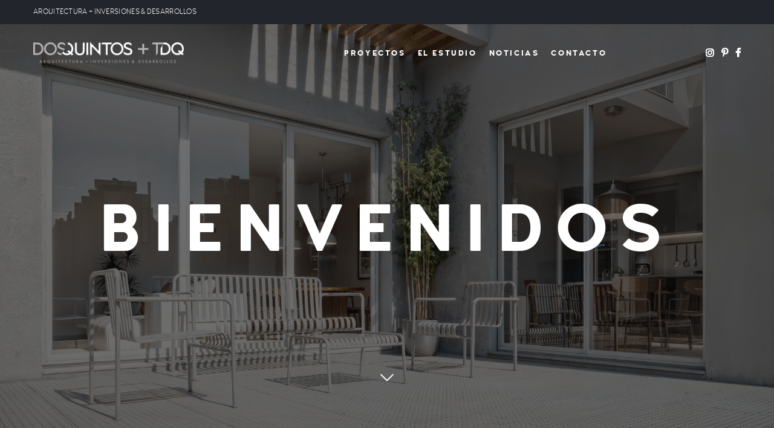

--- FILE ---
content_type: text/html; charset=utf-8
request_url: https://www.dosquintos.com.ar/
body_size: 6284
content:




<!DOCTYPE html>

<html lang="es">

<head>
	

	<meta charset="UTF-8">
	<meta name="apple-mobile-web-app-capable" content="yes">
	<meta name="viewport" content="width=device-width, initial-scale=1">
	<link rel="apple-touch-icon" sizes="180x180"
		src="/static/images/android-chrome-192x192-150x150.png%3Fver%3D3.01">
	<link rel="icon" src="/static/images/favicon-32x32.png">

	
    <title>Dos Quintos + TDQ</title>
    <meta name="description" content="Dos Quintos"/>
		<meta name="keywords" content="dos quintos trejo tdq arquitectura construcción"/>


	<link type="text/css" rel="stylesheet" href="https://fonts.googleapis.com/css?family=Roboto:300,400,500,700">
	<link type="text/css" rel="stylesheet"
		href="https://fonts.googleapis.com/css?family=PT+Serif%3A400%7CUbuntu%3A300%7CNeuton%3A400%2C700%26subset%3Dlatin%2Clatin-ext&ver=1.1.2">

		<link type="text/css" href="/static/assets/dosquintos.f8760be881ac0d082c38.css" rel="stylesheet" async/>

</head>

<body class="home page-template-default page page-id-3946">
	<!-- MAIN_WRAPPER -->

	<!--Preloader-->
	<div class="cs-loader js-loader">
		<div class="cs-loader__scale">
			<div class="cs-loader__bg">
				<div class="cs-loader__progress js-loader-progress">
					<div class="cs-loader__logo cs-loader__logo--img cs-loader__logo--light js-loader-logo">
						DOS QUINTOS + TDQ
					</div>
				</div>
				<div class="cs-loader__logo">
					DOS QUINTOS + TDQ
				</div>
			</div>
		</div>
	</div>

	<div class="cs-main-wrapp">

		<div class="cs-top-header js-top-header">
			<div class="cs-top-header__content-wr">
				<ul class="cs-top-header__links">
					<li class="cs-top-header__links-item"><a href="/">ARQUITECTURA +
						INVERSIONES & DESARROLLOS</a></li>
					
				</ul>

				
			</div>
		</div>

		
		<header class="cs-header js-header  js-sticky-container cs-header--fixed">
			<div class="cs-header__wrapp js-header-height  js-sticky-header">
				
				<div class="cs-header__content-wr">
					<div class="cs-logo cs-logo--header">
						<div class="custom-logo-cellphone">

							
							<a class="cs-logo__link" href="/">
								<img src="/static/images/logo-dosquintos-tdq-web-dark-1x.png"
									srcset="/static/images/logo-dosquintos-tdq-web-dark-1x.png 1x, /static/images/logo-dosquintos-tdq-web-dark-2x.png 2x"
									class="image_logo" alt="">
							</a>
							<a class="cs-logo__link cs-logo__link--light" href="/">
								<img src="/static/images/logo-dosquintos-tdq-web-light-1x.png"
									srcset="/static/images/logo-dosquintos-tdq-web-light-1x.png 1x, /static/images/logo-dosquintos-tdq-web-light-2x.png 2x"
									class="image_logo" alt="">
							</a>

						</div>
					</div>

					<div class="cs-header__nav js-header-nav">
						<div class="cs-header__inner">
							<nav>
								<ul class="main-menu">
									
									<li class="menu-item"><a href="/proyectos/">Proyectos</a>
										
									</li>
									<li class="menu-item"><a href="/estudio">El Estudio</a></li>
									<li class="menu-item"><a href="/noticias/">Noticias</a></li>
									<li class="menu-item"><a href="/contacto/">Contacto</a></li>
								</ul>
							</nav>

							<div class="cs-header__socials">
								<ul class="cs-socials cs-socials--nav-menu">
									<li class="cs-socials__item">
									<li class="cs-socials__item">
										<a target="_blank" href="https://www.instagram.com/dosquintos.arquitectura/">
											<i aria-hidden="true" class="fa fa-instagram"></i>
										</a>
									</li>
									<li class="cs-socials__item">
										<a target="_blank" href="#">
											<i aria-hidden="true" class="fa fa-pinterest-p"></i>
										</a>
									</li>
									<a target="_blank" href="#">
										<i aria-hidden="true" class="fa fa-facebook"></i>
									</a>
									</li>
									


								</ul>
							</div>
						</div>
					</div>

					<div class="cs-header__nav-btn">

						<ul class="cs-socials cs-socials--menu">
							<li class="cs-socials__item">
								<a target="_blank" href="https://www.instagram.com/dosquintos.arquitectura/"">
									<i aria-hidden="true" class="fa fa-instagram"></i>
								</a>
							</li>
							<li class="cs-socials__item">
								<a target="_blank" href="#">
									<i aria-hidden="true" class="fa fa-pinterest-p"></i>
								</a>
							</li>
							<li class="cs-socials__item">
								<a target="_blank" href="#">
									<i aria-hidden="true" class="fa fa-facebook"></i>
								</a>
							</li>
							
						</ul>

						<!-- mobile icon -->
						<div class="cs-nav-menu js-menu-block">
							<div class="cs-nav-menu__label">
								
								<span class="cs-nav-menu__text cs-nav-menu__text--open js-menu-btn-txt"></span>
								<span class="cs-nav-menu__text cs-nav-menu__text--close js-menu-btn-txt"></span>
							</div>
							<a class="cs-nav-menu__icon js-menu-btn" href="#">
								<i></i>
							</a>
						</div>


					</div>
				</div>
			</div>
		</header>

		<!-- CONTENT -->
		
    <div class="cs-main-wrapp__inner">
        <div class="container padd-only-xs">
            <div data-vc-full-width="true" data-vc-full-width-init="false" data-vc-stretch-content="true" class="row row-fluid row-no-padding">
                <div class="column_container col-sm-12 ">
                    <div class="column-inner ">
                        <div>
                            <section class="container-fluid cs-banner no-padd  play cs-banner--fullheight js-fullheight js-parallax-banner-parent">

                                <div class="js-parallax-banner-item" data-parallax-speed="1" style="background-position: bottom;">
                                    
                                    <img src="/static/images/home3.jpg" class="s-img-switch"
                                        alt="">
                                </div>
                                <div class="banner-mask">
                                </div>

                                <span class="cs-overlay"></span>
                                <div class="cs-banner__content js-banner-animation js-fullheight__content">
                                    <h1 class="cs-banner__title">BIENVENIDOS</h1>
                                    
                                </div>

                                <div class="cs-banner__btm-arrow js-cs-scroll-down">
                                    <i></i>
                                </div>
                            </section>
                        </div>
                    </div>
                </div>
            </div>
            <div class="row-full-width clearfix">

            </div>
            <div class="row row-fluid  padding-lg-100t padding-lg-50b padding-sm-70t padding-sm-30b">
                <div class="column_container col-sm-12 col-lg-4 col-md-5 ">
                    <div class="column-inner ">
                        <div>
                            <section class="cs-heading  cs-heading--left cs-heading--c-default cs-heading--modern">
                                <h3 class="cs-heading__title">
                                    Nuestros trabajos <br />
                                    hablan por nosotros</h3>
                                <a class="cs-btn   cs-heading__btn" href="/contacto/"  target=" _blank" >
                                    CONSULTANOS</a>
                            </section>
                        </div>
                    </div>
                </div>
                <div class="column_container col-sm-12 col-lg-offset-1 col-md-offset-0 col-md-7  margin-sm-30t">
                    <div class="column-inner ">
                        <div>
                            <section class="cs-heading  cs-heading--left cs-heading--c-default cs-heading--modern">
                                <div class="cs-heading__content">
                                    <p> Somos un estudio con <strong>años de trayectoria</strong> en proyectos y ejecución de obras.
                                        Nos avalan más de <strong>100 construcciones</strong> realizadas en Rosario y en el interior del
                                        País, locales en centros comerciales, viviendas, oficinas e instituciones, entre otros
                                        proyectos.<br>
                                        A nuestro equipo lo conformamos un grupo de profesionales de la arquitectura y
                                        la ingeniería con importante experiencia en la materia. A su vez, contamos con la asistencia de
                                        un equipo de técnicos especializados en diseño, equipamiento y estilo, con el objetivo de
                                        responder al concepto de imagen que requiere cada uno de los proyectos.
                                        El servicio que ofrecemos se caracteriza por su integralidad. Los trabajos de gestión y ejecución
                                        de obra se realizan con mano de obra calificada y asistencia profesional constante. De este
                                        modo logramos optimizar tiempos y resultados para conseguir la mayor satisfacción en
                                        nuestros clientes.
                                    </p>
                                </div>
                            </section>
                        </div>
                    </div>
                </div>
            </div>

            <div data-vc-full-width="true" data-vc-full-width-init="false" data-vc-stretch-content="true" class="row row-fluid bg-grey row-has-fill row-no-padding  margin-lg-60t margin-sm-30t padding-lg-60b padding-sm-30b">

                <div class="cs-filter-top js-filter-top">

                    
                </div>

                <div class="column_container col-sm-12 "><div class="column-inner margin-l-r"><div><div data-unique-key="14ad5b356d917aa464e6341724c17a46" class="js-cs-load-more">
                    <div class=" cs-block cs-block--masonry js-cs-block--masonry cs-block--col4 cs-block--gap15  no-footer-content home-limit-width">

                    <div class="cs-block__item   p_f_c370583    p_f_a4db212">
                        <div class="cs-block__item-wrapp">

                            <div class="cs-portfolio cs-portfolio--masonry">

                                
                                
                                <a class="cs-portfolio__link cs-portfolio__link--masonry cs-portfolio__link--block cs-portfolio__link--parallax cs-portfolio__link--overlay" 
                                    href="/proyectos/lacoste-20/" target="_self">
                            
                                    <img src="/static/images/Lacoste-0078_700w.jpg" class="s-img-switch wp-post-image" alt="masonry-img" data-s-hidden="true" data-s-sibling="true"/>
                                    <div class="cs-portfolio__img cs-portfolio__img"></div>

                                    <div class="cs-portfolio__overlay cs-portfolio__overlay--dark-xs cs-portfolio__overlay--hidden"></div>

                                    <div class="cs-portfolio__content cs-portfolio__content--masonry cs-portfolio__content--parallax">

                                        <h5 class="cs-portfolio__title cs-portfolio__title--masonry">LACOSTE</h5>
                                        <div class="cs-portfolio__pix cs-portfolio__pix--masonry cs-portfolio__pix--content">
                                            Rosario, Argentina
                                        </div>

                                    </div>
                            </a>
                            </div>
                        </div>
                    </div>

                    <div class="cs-block__item   p_f_34469a5    p_f_33fa00a">
                        <div class="cs-block__item-wrapp">

                            <div class="cs-portfolio cs-portfolio--masonry">
                                
                                
                                <a class="cs-portfolio__link cs-portfolio__link--masonry cs-portfolio__link--block cs-portfolio__link--parallax cs-portfolio__link--overlay" 
                                    href="/proyectos/reforma-ra-10/" target="_self">

                                    <img src="/static/images/02-Richard-7859_700w.jpg" class="s-img-switch wp-post-image" alt="masonry-img" data-s-hidden="true" data-s-sibling="true" />
                                    <div class="cs-portfolio__img cs-portfolio__img"></div>

                                    <div class="cs-portfolio__overlay cs-portfolio__overlay--dark-xs cs-portfolio__overlay--hidden"></div>

                                    <div class="cs-portfolio__content cs-portfolio__content--masonry cs-portfolio__content--parallax">

                                        <h5 class="cs-portfolio__title cs-portfolio__title--masonry">REFORMA R+A</h5>
                                        <div class="cs-portfolio__pix cs-portfolio__pix--masonry cs-portfolio__pix--content">
                                            Rosario, Argentina                
                                        </div>

                                    </div>
                                </a>
                            </div>
                        </div>
                    </div>

                    <div class="cs-block__item   p_f_aa40b54    p_f_ec321fa">
                        <div class="cs-block__item-wrapp">

                            <div class="cs-portfolio cs-portfolio--masonry">
                                
                                
                                <a class="cs-portfolio__link cs-portfolio__link--masonry cs-portfolio__link--block cs-portfolio__link--parallax cs-portfolio__link--overlay" 
                                    href="/proyectos/akiabara-2/" target="_self">

                                    <img src="/static/images/akiabara-7357_700w.jpg" class="s-img-switch wp-post-image" alt="masonry-img" data-s-hidden="true" data-s-sibling="true"/>
                                    <div class="cs-portfolio__img cs-portfolio__img"></div>

                                    <div class="cs-portfolio__overlay cs-portfolio__overlay--dark-xs cs-portfolio__overlay--hidden"></div>

                                    <div class="cs-portfolio__content cs-portfolio__content--masonry cs-portfolio__content--parallax">

                                        <h5 class="cs-portfolio__title cs-portfolio__title--masonry">AKIABARA</h5>
                                        <div class="cs-portfolio__pix cs-portfolio__pix--masonry cs-portfolio__pix--content">
                                            Rosario, Argentina
                                        </div>

                                    </div>
                                </a>
                            </div>
                        </div>
                    </div>

                    <div class="cs-block__item   p_f_ddba60a    p_f_a4db212">
                        <div class="cs-block__item-wrapp">

                            <div class="cs-portfolio cs-portfolio--masonry">
                                
                                
                                <a class="cs-portfolio__link cs-portfolio__link--masonry cs-portfolio__link--block cs-portfolio__link--parallax cs-portfolio__link--overlay" 
                                    href="/proyectos/casa-l-094-3/" target="_self">

                                    <img src="/static/images/funes-8425_700w.jpg" class="s-img-switch wp-post-image" alt="masonry-img" data-s-hidden="true" data-s-sibling="true" />
                                    <div class="cs-portfolio__img cs-portfolio__img"></div>

                                    <div class="cs-portfolio__overlay cs-portfolio__overlay--dark-xs cs-portfolio__overlay--hidden"></div>

                                    <div class="cs-portfolio__content cs-portfolio__content--masonry cs-portfolio__content--parallax">

                                        <h5 class="cs-portfolio__title cs-portfolio__title--masonry">CASA L 094</h5>
                                        <div class="cs-portfolio__pix cs-portfolio__pix--masonry cs-portfolio__pix--content">
                                            Funes, Argentina    
                                        </div>

                                    </div>
                                </a>
                            </div>
                        </div>
                    </div>

                    <div class="cs-block__item   p_f_1cc357e    p_f_a4db212">
                        <div class="cs-block__item-wrapp">

                            <div class="cs-portfolio cs-portfolio--masonry">
                                
                                
                                <a class="cs-portfolio__link cs-portfolio__link--masonry cs-portfolio__link--block cs-portfolio__link--parallax cs-portfolio__link--overlay" 
                                    href="/proyectos/reforma-ll-12/" target="_self">

                                    <img src="/static/images/Lipi-7982_700w.jpg" class="s-img-switch wp-post-image" alt="masonry-img" data-s-hidden="true" data-s-sibling="true"/>
                                    <div class="cs-portfolio__img cs-portfolio__img"></div>

                                    <div class="cs-portfolio__overlay cs-portfolio__overlay--dark-xs cs-portfolio__overlay--hidden"></div>

                                    <div class="cs-portfolio__content cs-portfolio__content--masonry cs-portfolio__content--parallax">

                                        <h5 class="cs-portfolio__title cs-portfolio__title--masonry">REFORMA L+L</h5>
                                        <div class="cs-portfolio__pix cs-portfolio__pix--masonry cs-portfolio__pix--content">
                                            Rosario, Argentina
                                        </div>

                                    </div>
                                </a>
                            </div>
                        </div>
                    </div>

                    <div class="cs-block__item   p_f_1cc357e    p_f_ec321fa">
                        <div class="cs-block__item-wrapp">

                            <div class="cs-portfolio cs-portfolio--masonry">
                                
                                
                                <a class="cs-portfolio__link cs-portfolio__link--masonry cs-portfolio__link--block cs-portfolio__link--parallax cs-portfolio__link--overlay" 
                                    href="/proyectos/akiabara-2/" target="_self">

                                    <img src="/static/images/akiabara-7355_700w.jpg" class="s-img-switch wp-post-image" alt="masonry-img" data-s-hidden="true" data-s-sibling="true"/>
                                    <div class="cs-portfolio__img cs-portfolio__img"></div>

                                    <div class="cs-portfolio__overlay cs-portfolio__overlay--dark-xs cs-portfolio__overlay--hidden"></div>

                                    <div class="cs-portfolio__content cs-portfolio__content--masonry cs-portfolio__content--parallax">

                                        <h5 class="cs-portfolio__title cs-portfolio__title--masonry">AKIABARA</h5>
                                        <div class="cs-portfolio__pix cs-portfolio__pix--masonry cs-portfolio__pix--content">
                                            Rosario, Argentina
                                        </div>

                                    </div>
                                </a>
                            </div>
                        </div>
                    </div>

                    
                    
                    <div class="cs-block__item   p_f_1cc357e    p_f_2436579">
                        <div class="cs-block__item-wrapp">

                            <div class="cs-portfolio cs-portfolio--masonry">
                                
                                
                                <a class="cs-portfolio__link cs-portfolio__link--masonry cs-portfolio__link--block cs-portfolio__link--parallax cs-portfolio__link--overlay" 
                                    href="/proyectos/hunter-douglas-22/" target="_self">

                                    <img src="/static/images/02-hunter-8754_700w.jpg" class="s-img-switch wp-post-image" alt="masonry-img" data-s-hidden="true" data-s-sibling="true"/>
                                    <div class="cs-portfolio__img cs-portfolio__img"></div>

                                    <div class="cs-portfolio__overlay cs-portfolio__overlay--dark-xs cs-portfolio__overlay--hidden"></div>

                                    <div class="cs-portfolio__content cs-portfolio__content--masonry cs-portfolio__content--parallax">

                                        <h5 class="cs-portfolio__title cs-portfolio__title--masonry">HUNTER DOUGLAS</h5>
                                        <div class="cs-portfolio__pix cs-portfolio__pix--masonry cs-portfolio__pix--content">
                                            Rosario, Argentina
                                        </div>

                                    </div>
                                </a>
                            </div>
                        </div>
                    </div>     

                    <div class="cs-block__item   p_f_1cc357e    p_f_2436579">
                        <div class="cs-block__item-wrapp">

                            <div class="cs-portfolio cs-portfolio--masonry">
                                
                                
                                <a class="cs-portfolio__link cs-portfolio__link--masonry cs-portfolio__link--block cs-portfolio__link--parallax cs-portfolio__link--overlay" 
                                    href="/proyectos/gardel-trading-4/" target="_self">

                                    <img src="/static/images/Gardel-8319_700w.jpg" class="s-img-switch wp-post-image" alt="masonry-img" data-s-hidden="true" data-s-sibling="true"/>
                                    <div class="cs-portfolio__img cs-portfolio__img"></div>

                                    <div class="cs-portfolio__overlay cs-portfolio__overlay--dark-xs cs-portfolio__overlay--hidden"></div>

                                    <div class="cs-portfolio__content cs-portfolio__content--masonry cs-portfolio__content--parallax">

                                        <h5 class="cs-portfolio__title cs-portfolio__title--masonry">GARDEL TRADING</h5>
                                        <div class="cs-portfolio__pix cs-portfolio__pix--masonry cs-portfolio__pix--content">
                                            Rosario, Argentina
                                        </div>

                                    </div>
                                </a>
                            </div>
                        </div>
                    </div>

                    <div class="cs-block__item   p_f_ddba60a    p_f_2436579">
                        <div class="cs-block__item-wrapp">

                            <div class="cs-portfolio cs-portfolio--masonry">
                                
                                
                                <a class="cs-portfolio__link cs-portfolio__link--masonry cs-portfolio__link--block cs-portfolio__link--parallax cs-portfolio__link--overlay" 
                                    href="/proyectos/ver-5/" target="_self">

                                    <img src="/static/images/alto-7366_700w.jpg" class="s-img-switch wp-post-image" alt="masonry-img" data-s-hidden="true" data-s-sibling="true"/>
                                    <div class="cs-portfolio__img cs-portfolio__img"></div>

                                    <div class="cs-portfolio__overlay cs-portfolio__overlay--dark-xs cs-portfolio__overlay--hidden"></div>

                                    <div class="cs-portfolio__content cs-portfolio__content--masonry cs-portfolio__content--parallax">

                                        <h5 class="cs-portfolio__title cs-portfolio__title--masonry">VER</h5>
                                        <div class="cs-portfolio__pix cs-portfolio__pix--masonry cs-portfolio__pix--content">
                                            Rosario, Argentina
                                        </div>

                                    </div>
                                </a>
                            </div>
                        </div>
                    </div>
                                        
                    

                    <div class="cs-block__item   p_f_c370583    p_f_2436579">
                        <div class="cs-block__item-wrapp">

                            <div class="cs-portfolio cs-portfolio--masonry">
                                
                                
                                <a class="cs-portfolio__link cs-portfolio__link--masonry cs-portfolio__link--block cs-portfolio__link--parallax cs-portfolio__link--overlay" 
                                    href="/proyectos/reforma-ll-12/" target="_self">

                                    <img src="/static/images/lipi-7957_700w.jpg" class="s-img-switch wp-post-image" alt="masonry-img" data-s-hidden="true" data-s-sibling="true"/>
                                    <div class="cs-portfolio__img cs-portfolio__img"></div>

                                    <div class="cs-portfolio__overlay cs-portfolio__overlay--dark-xs cs-portfolio__overlay--hidden"></div>

                                    <div class="cs-portfolio__content cs-portfolio__content--masonry cs-portfolio__content--parallax">

                                        <h5 class="cs-portfolio__title cs-portfolio__title--masonry">REFORMA L+L</h5>
                                        <div class="cs-portfolio__pix cs-portfolio__pix--masonry cs-portfolio__pix--content">
                                            Rosario, Argentina
                                        </div>

                                    </div>
                                </a>
                            </div>
                        </div>
                    </div>                    
                    
                    <div class="cs-block__item   p_f_c370583    p_f_2436579">
                        <div class="cs-block__item-wrapp">

                            <div class="cs-portfolio cs-portfolio--masonry">
                                
                                
                                <a class="cs-portfolio__link cs-portfolio__link--masonry cs-portfolio__link--block cs-portfolio__link--parallax cs-portfolio__link--overlay" 
                                    href="/proyectos/lacoste-20/" target="_self">

                                    <img src="/static/images/lacoste-0087_700w.jpg" class="s-img-switch wp-post-image" alt="masonry-img" data-s-hidden="true" data-s-sibling="true"/>
                                    <div class="cs-portfolio__img cs-portfolio__img"></div>

                                    <div class="cs-portfolio__overlay cs-portfolio__overlay--dark-xs cs-portfolio__overlay--hidden"></div>

                                    <div class="cs-portfolio__content cs-portfolio__content--masonry cs-portfolio__content--parallax">

                                        <h5 class="cs-portfolio__title cs-portfolio__title--masonry">LACOSTE</h5>
                                        <div class="cs-portfolio__pix cs-portfolio__pix--masonry cs-portfolio__pix--content">
                                            Rosario, Argentina                        
                                        </div>

                                    </div>
                                </a>
                            </div>
                        </div>
                    </div>

                    <div class="cs-block__item   p_f_aa40b54    p_f_ec321fa">
                        <div class="cs-block__item-wrapp">

                            <div class="cs-portfolio cs-portfolio--masonry">
                                
                                
                                <a class="cs-portfolio__link cs-portfolio__link--masonry cs-portfolio__link--block cs-portfolio__link--parallax cs-portfolio__link--overlay" 
                                    href="/proyectos/cuesta-blanca-8/" target="_self">

                                    <img src="/static/images/cuesta-blanca-7256_700w.jpg" class="s-img-switch wp-post-image" alt="masonry-img" data-s-hidden="true" data-s-sibling="true"/>
                                    <div class="cs-portfolio__img cs-portfolio__img"></div>

                                    <div class="cs-portfolio__overlay cs-portfolio__overlay--dark-xs cs-portfolio__overlay--hidden"></div>

                                    <div class="cs-portfolio__content cs-portfolio__content--masonry cs-portfolio__content--parallax">

                                        <h5 class="cs-portfolio__title cs-portfolio__title--masonry">CUESTA BLANCA</h5>
                                        <div class="cs-portfolio__pix cs-portfolio__pix--masonry cs-portfolio__pix--content">
                                            Rosario, Argentina
                                        </div>

                                    </div>
                                </a>
                            </div>
                        </div>
                    </div>      

                    <div class="cs-block__item   p_f_20dbeb3    p_f_2436579">
                        <div class="cs-block__item-wrapp">

                            <div class="cs-portfolio cs-portfolio--masonry">
                                
                                
                                <a class="cs-portfolio__link cs-portfolio__link--masonry cs-portfolio__link--block cs-portfolio__link--parallax cs-portfolio__link--overlay" 
                                    href="/proyectos/inside-23/" target="_self">

                                    <img src="/static/images/inside-7268_700w.jpg" class="s-img-switch wp-post-image" alt="masonry-img" data-s-hidden="true" data-s-sibling="true"/>
                                    <div class="cs-portfolio__img cs-portfolio__img"></div>

                                    <div class="cs-portfolio__overlay cs-portfolio__overlay--dark-xs cs-portfolio__overlay--hidden"></div>

                                    <div class="cs-portfolio__content cs-portfolio__content--masonry cs-portfolio__content--parallax">

                                        <h5 class="cs-portfolio__title cs-portfolio__title--masonry">INSIDE</h5>
                                        <div class="cs-portfolio__pix cs-portfolio__pix--masonry cs-portfolio__pix--content">
                                            Rosario/Neuquén, Argentina
                                        </div>

                                    </div>
                                </a>
                            </div>
                        </div>
                    </div>
                    
                                                               
                </div>

                </div>
                </div></div></div></div>
                <div class="row-full-width clearfix"></div>

                <!-- START CLIENTS -->

                <div class="row row-fluid  padding-lg-110t padding-lg-105b padding-sm-70t padding-sm-70b">
                    <div class="column_container col-sm-12 ">
                        <div class="column-inner ">
                            <div>
                                <div class="cs-client ">

                                    <div class="cs-client__item">
                                        <img class="cs-client__logo" src="/static/images/01-Lacoste.jpg"  alt="img-clients">

                                        <div class="cs-client__overlay"></div>

                                        <div class="cs-client__link-wrapp">
                                            
                                            <a href="/proyectos/lacoste-20/" class="cs-btn cs-btn--c-custom"  target="_blank" >
                                                VER PROYECTO
                                            </a>
                                        </div>
                                    </div>
                                    <div class="cs-client__item">
                                        <img class="cs-client__logo" src="/static/images/02-Akiabara.jpg"  alt="img-clients">

                                        <div class="cs-client__overlay"></div>

                                        <div class="cs-client__link-wrapp">
                                            
                                            <a href="/proyectos/akiabara-2/" class="cs-btn cs-btn--c-custom"  target="_blank" >
                                                VER PROYECTO
                                            </a>
                                        </div>
                                    </div>
                                    <div class="cs-client__item">
                                        <img class="cs-client__logo" src="/static/images/03-Ver.jpg"  alt="img-clients">

                                        <div class="cs-client__overlay"></div>

                                        <div class="cs-client__link-wrapp">
                                            
                                            <a href="/proyectos/ver-5/" class="cs-btn cs-btn--c-custom"  target="_blank" >
                                                VER PROYECTO
                                            </a>
                                        </div>
                                    </div>
                                    <div class="cs-client__item">
                                        <img class="cs-client__logo" src="/static/images/04-CuestaBlanca.jpg"  alt="img-clients">

                                        <div class="cs-client__overlay"></div>

                                        <div class="cs-client__link-wrapp">
                                            
                                            <a href="/proyectos/cuesta-blanca-8/" class="cs-btn cs-btn--c-custom"  target="_blank" >
                                                VER PROYECTO
                                            </a>
                                        </div>
                                    </div>
                                    <div class="cs-client__item">
                                        <img class="cs-client__logo" src="/static/images/05-Columbia.jpg"  alt="img-clients">

                                        <div class="cs-client__overlay"></div>

                                        <div class="cs-client__link-wrapp">
                                            
                                            <a href="/proyectos/columbia-21/" class="cs-btn cs-btn--c-custom"  target="_blank" >
                                                VER PROYECTO
                                            </a>
                                        </div>
                                    </div>
                                    <div class="cs-client__item">
                                        <img class="cs-client__logo" src="/static/images/06-Scandinavian.jpg"  alt="img-clients">

                                        <div class="cs-client__overlay"></div>

                                        <div class="cs-client__link-wrapp">
                                            
                                            <a href="/proyectos/scandinavian-25/" class="cs-btn cs-btn--c-custom"  target="_blank" >
                                                VER PROYECTO
                                            </a>
                                        </div>
                                    </div>
                                    <div class="cs-client__item">
                                        <img class="cs-client__logo" src="/static/images/07-LadyStork.jpg"  alt="img-clients">

                                        <div class="cs-client__overlay"></div>

                                        <div class="cs-client__link-wrapp">
                                            
                                            <a href="/proyectos/lady-stork-26/" class="cs-btn cs-btn--c-custom"  target="_blank" >
                                                VER PROYECTO
                                            </a>
                                        </div>
                                    </div>
                                    <div class="cs-client__item">
                                        <img class="cs-client__logo" src="/static/images/08-Inside.jpg"  alt="img-clients">

                                        <div class="cs-client__overlay"></div>

                                        <div class="cs-client__link-wrapp">
                                            
                                            <a href="/proyectos/inside-23/" class="cs-btn cs-btn--c-custom"  target="_blank" >
                                                VER PROYECTO
                                            </a>
                                        </div>
                                    </div>
                                    <div class="cs-client__item">
                                        <img class="cs-client__logo" src="/static/images/09-Nasa.jpg"  alt="img-clients">

                                        <div class="cs-client__overlay"></div>

                                        <div class="cs-client__link-wrapp">
                                            
                                            <a href="/proyectos/nasa-lotus-24/" class="cs-btn cs-btn--c-custom"  target="_blank" >
                                                VER PROYECTO
                                            </a>
                                        </div>
                                    </div>
                                    <div class="cs-client__item">
                                        <img class="cs-client__logo" src="/static/images/10-HunterDouglas.jpg"  alt="img-clients">

                                        <div class="cs-client__overlay"></div>

                                        <div class="cs-client__link-wrapp">
                                            
                                            <a href="/proyectos/hunter-douglas-22/" class="cs-btn cs-btn--c-custom"  target="_blank" >
                                                VER PROYECTO
                                            </a>
                                        </div>
                                    </div>
                                    <div class="cs-client__item">
                                        <img class="cs-client__logo" src="/static/images/11-BajoCero.jpg"  alt="img-clients">

                                        <div class="cs-client__overlay"></div>

                                        <div class="cs-client__link-wrapp">
                                            
                                            <a href="/proyectos/bajo-cero-27/" class="cs-btn cs-btn--c-custom"  target="_blank" >
                                                VER PROYECTO
                                            </a>
                                        </div>
                                    </div>
                                    <div class="cs-client__item">
                                        <img class="cs-client__logo" src="/static/images/12-Betos.jpg"  alt="img-clients">

                                        <div class="cs-client__overlay"></div>

                                        <div class="cs-client__link-wrapp">
                                            
                                            <a href="/proyectos/betos-28/" class="cs-btn cs-btn--c-custom"  target="_blank" >
                                                VER PROYECTO
                                            </a>
                                        </div>
                                    </div>
                                    <div class="cs-client__item">
                                        <img class="cs-client__logo" src="/static/images/13-GtiInternacional.jpg"  alt="img-clients">

                                        <div class="cs-client__overlay"></div>

                                        <div class="cs-client__link-wrapp">
                                            
                                            <a class="cs-btn cs-btn--c-custom"  target="_blank" >
                                                PRÓXIMAMENTE
                                            </a>
                                        </div>
                                    </div>
                                    <div class="cs-client__item">
                                        <img class="cs-client__logo" src="/static/images/14-GardelTrading.jpg"  alt="img-clients">

                                        <div class="cs-client__overlay"></div>

                                        <div class="cs-client__link-wrapp">
                                            
                                            <a href="/proyectos/gardel-trading-4/" class="cs-btn cs-btn--c-custom"  target="_blank" >
                                                VER PROYECTO
                                            </a>
                                        </div>
                                    </div>
                                    <div class="cs-client__item">
                                        <img class="cs-client__logo" src="/static/images/15-Rosfid.jpg"  alt="img-clients">

                                        <div class="cs-client__overlay"></div>

                                        <div class="cs-client__link-wrapp">
                                            
                                            <a href="/proyectos/rosario-fiduciaria-17/" class="cs-btn cs-btn--c-custom"  target="_blank" >
                                                VER PROYECTO
                                            </a>
                                        </div>
                                    </div>
                                    <div class="cs-client__item">
                                        <img class="cs-client__logo" src="/static/images/16-Rosgan.jpg"  alt="img-clients">

                                        <div class="cs-client__overlay"></div>

                                        <div class="cs-client__link-wrapp">
                                            
                                            <a href="/proyectos/rosgan-18/" class="cs-btn cs-btn--c-custom"  target="_blank" >
                                                VER PROYECTO
                                            </a>
                                        </div>
                                    </div>
                                </div>
                            </div>
                        </div>
                    </div>
                </div>
                <!-- END CLIENTS -->

            </div>
        </div>


		<!-- ENDCONTENT -->

		<footer class="cs-footer cs-footer--full">
			<div class="container padd-only-xs">
				<div class="row cs-footer__align cs-footer__align--full">
					<div class="col-md-4 col-sm-6" style="text-align: center;">
						<div class="cs-footer__copyright">
							<h4>DOS QUINTOS<br />
								+TDQ</h4>
							<div class="textwidget">
								<p class="template-font">ARQUITECTURA<br />
									+ INVERSIONES & DESARROLLOS</p>
							</div>
						</div>
					</div>
					
					<div class="widget widget--footer col-md-4 col-sm-6 widget_text" style="text-align: center;">
						<h6 class="widget__title">CONTACTANOS</h6>
						<div class="textwidget">
							<p>
								<a>
									<span class="email-contacto-1"></span>
								</a><br />
								<a>
									<span class="email-contacto-2"></span>
								</a><br />
								<a href="tel:+54 341 xxx xxx">+54 341 157-188766</a>
							</p>
						</div>
					</div>
					<div class="widget widget--footer col-md-4 col-sm-12 widget_subscribe" style="text-align: center;">
						<h6 class="widget__title">SEGUINOS</h6>
						<div class="widget_subscribe">
							<div class="widget_subscribe__description">
							</div>
							<ul class="widget_subscribe__social">
								<li>
									<a target="_blank" href="#" class="fa fa-facebook"></a>
								</li>
								<li>
									<a target="_blank" href="#" class="fa fa-pinterest-p"></a>
								</li>
								<li>
									<a target="_blank"  href="https://www.instagram.com/dosquintos.arquitectura/" class="fa fa-instagram"></a>
								</li>
								
							</ul>
						</div>
					</div>
				</div>
			</div>
		</footer>
	</div>

	<script src="/static/js/jquery.js"></script>
	<script src="/static/js/jquery-migrate.min.js"></script>
	<script src="/static/js/jquery.themepunch.tools.min.js"></script>
	<script src="/static/js/jquery.blockUI.min.js"></script>
	<script src="/static/js/add-to-cart.min.js"></script>
	<script src="/static/js/scripts.js"></script>
	<script src="/static/js/js.cookie.min.js"></script>
	<script src="/static/js/cart-fragments.min.js"></script>
	<script src="/static/js/swiper.min.js"></script>
	<script src="/static/js/jquery.fancybox.min.js"></script>
	<script src="/static/js/isotope.pkgd.min.js"></script>
	<script src="/static/js/tweenMax.min.js"></script>
	<script src="/static/js/vivus.min.js"></script>
	<script src="/static/js/slick.min.js"></script>
	<script src="/static/js/hammer.min.js"></script>
	<script src="/static/js/jquery.fitvids.js"></script>
	<script src="/static/js/script-v1.01.js"></script>
	<script src="/static/js/before-after.min.js"></script>
	<script src="/static/js/comment-reply.min.js"></script>
	<script src="/static/js/wp-embed.min.js"></script>
	<script src="/static/js/js_composer_front.min.js"></script>
	<!-- <script src="/static/js/gm_addons_script.js"></script> -->

	<script type="text/javascript" src="/static/assets/dosquintos.f8760be881ac0d082c38.js" ></script>

	<script type="text/javascript">
		jQuery(function ($) {
			$(document).ready(function () {
				const info = 'info';
				const d1 = 'dosquintos.com.ar';
				//const d2 = 'trejoconstructora.com.ar';
				$(".email-contacto-1").html(info + "\&#64;" + d1);
				//$(".email-contacto-2").html(info + "\&#64;" + d2);
				document.addEventListener("contextmenu", function(e){
					e.preventDefault();
				}, false);
			});
		});
	</script>

	
	


</body>

</html>

--- FILE ---
content_type: application/javascript
request_url: https://www.dosquintos.com.ar/static/js/script-v1.01.js
body_size: 53146
content:
/* SCRIPT.JS */
/* --------------------------------------------------------------------------------------- */
/* This is main JS file that contains custom rules used in this template */
/* --------------------------------------------------------------------------------------- */
/* Template Name: Coca */
/* Version: 1.1.0 Initial Release */
/* Build Date: 20.04.2018 */
/* Author: TrueThemes */
/* Website: */
/* Copyright: (C) */
/* --------------------------------------------------------------------------------------- */
/* ------------------------------------------- */
/* TABLE OF CONTENTS: */
/* ------------------------------------------- */
/*
  1. PAGE CALCULATIONS
  2. BACKGROUND
  3. FULLHEIGHT BLOCK
  4. BANNER SCROLL BUTTON
  5. VIDEO IFRAME
  6. VIDEO HEIGHT
  7. MAIN MENU
  8. HALF BG
  9. COMING SOON
  10. PORTFOLIO
  11. PORTFOLIO TIMELINE LIST
  12. PORTFOLIO TIMELINE IMAGES
  13. PORTFOLIO CATEGORY
  14. PORTFOLIO FILMSTRIP SLIDER
  15. FILTER MENU
  16. FILTER BOTTOM
  17. FILTER TOP
  18. FILTER CONTENT
  19. PROJECT PARALLAX
  20. PROJECT SPLITTED
  21. PROJECT BEFORE AFTER
  22. POPUP
  23. SWIPER SLIDER
  24. ACCORDION
  25. WOOCOMMERCE PRODUCT QUANTITY
  26. CHECK IS SCROLLER INTO VIEW
  27. ANIMATE BANNER
  28. PARALLAX FOR BANNER
  29. PRELOADER
  30. LINK CLICK
  31. LOAD MORE
  32. WINDOW LOAD
  33. WINDOW RESIZE
  34. WINDOW SCROLL
  35. PAGE CALCULATIONS INIT
*/
/* ------------------------------------------- */

;(function ($, window, document) {
  'use strict';

  var swipers = [],
    isotopeGridVar,
    isotopeMasonryVar,
    pageLoad = false;

  var lgBPoint = 1399,
    mdBPoint = 1199,
    smBPoint = 991,
    xsBPoint = 767,
    _ismobile = navigator.userAgent.match(/Android/i) || navigator.userAgent.match(/webOS/i) || navigator.userAgent.match(/iPhone/i) || navigator.userAgent.match(/iPad/i) || navigator.userAgent.match(/iPod/i);

  /* ------------------------------------------- */
  /* PAGE CALCULATIONS */
  /* ------------------------------------------- */
  if (typeof pageCalculations !== 'function') {
    var winW,
      winH,
      winS,
      pageCalculations,
      documentHeight,
      $html,
      latestKnownScrollY,
      lastKnownScrollY,
      onEvent = window.addEventListener;

    pageCalculations = function (func) {
      if( winW != window.innerWidth ){
        winW = window.innerWidth;
        winH = window.innerHeight;
        winS = $(window).scrollTop();
        documentHeight = $(document).height(),
        $html = $('html');

        latestKnownScrollY = $(window).scrollTop(),
        lastKnownScrollY = latestKnownScrollY;
      }

      if (!func) return;
      onEvent('load', func, true); // window onload
      onEvent('resize', func, true); // window resize
      onEvent('orientationchange', func, false); // window orientationchange
    };

    pageCalculations(function () {
      pageCalculations();
    });
  }

  document.addEventListener('touchstart', function(){}, true);

  /* ------------------------------------------- */
  /* BACKGROUND */
  /* ------------------------------------------- */
  function wpcAddImgBg(imgSelector, parentSelector) {
    var $parent,
      $neighbor,
      $imgDataHidden,
      $imgDataSibling,
      $this;

    if (!imgSelector) {
      return false;
    }

    $(imgSelector).each(function () {
      $this = $(this);
      $imgDataHidden = $this.data('s-hidden');
      $imgDataSibling = $this.data('s-sibling');
      $parent = $this.closest(parentSelector);
      $parent = $parent.length ? $parent : $this.parent();

      if ($imgDataSibling) {
        $parent.addClass('s-back-sibling-switch');
        $neighbor = $this.next();
        $neighbor = $neighbor.length ? $neighbor : $this.next();
        $neighbor.css('background-image', 'url(' + this.src + ')').addClass('s-sibling-switch');
      } else {
        $parent.css('background-image', 'url(' + this.src + ')').addClass('s-back-switch');
      }

      if ($imgDataHidden) {
        $this.css('visibility', 'hidden');
      } else {
        $this.hide();
      }
    });
    return false;
  }

  wpcAddImgBg('.s-loader-switch');

  /* ------------------------------------------- */
  /* FULLHEIGHT BLOCK */
  /* ------------------------------------------- */
  function blockFullheight() {
    var $blockFullheightWrapp = $('.js-fullheight');

    $blockFullheightWrapp.each(function (i, el) {
      var $blockFullheightContent = $(el).find('.js-fullheight__content');
      var blockHeight = $blockFullheightContent.outerHeight(true);

      var maxWHeight = winH - $('.js-top-header').innerHeight() - $('.cs-header--simple').innerHeight() - $('#wpadminbar').innerHeight();
      if(maxWHeight < blockHeight) {
        $(el).css('min-height', blockHeight);
      } else {
        $(el).css('min-height', maxWHeight);
      }
    });
  }

  function blockOnlyFullHeight(wrapper) {
    var $wrapper = $(wrapper);
    var maxWHeight = winH - $('.js-top-header').innerHeight() - $('.cs-header--simple').innerHeight() - $('#wpadminbar').innerHeight();
    $wrapper.outerHeight(maxWHeight);
  }

  function blockFullHeight(wrapper) {
    var $wrapper = $(wrapper);
    var maxWHeight = winH - $('.js-top-header').innerHeight() - $('.cs-header--simple').innerHeight() - $('#wpadminbar').innerHeight() - $('.cs-footer').innerHeight();
    $wrapper.outerHeight(maxWHeight);
  }

  /* ------------------------------------------- */
  /* BANNER SCROLL BUTTON */
  /* ------------------------------------------- */
  $('.js-cs-scroll-down').on('click', function () {
    var $parentBanner = $(this).closest('.cs-banner');

    $('html, body').animate({
      // scrollTop: $parentBanner.height() + $parentBanner.offset().top,
      scrollTop: $parentBanner.height(),
    }, 400);
  });


  $('.load-more').on("click", function () {
    var thisLink = $(this);

    thisLink.addClass('loading_img');
    var btn_loading = false;
    function customDelay() {
      $('.rooms').find('.cs-block__item').removeClass('classic_grid_hide');
      thisLink.closest('.rooms').find('.cs-block').isotope('layout');
      $('.t-center').addClass('classic_grid_hide');
    }

    setTimeout(customDelay, 1000);
    setTimeout(function(){
      $('.rooms').find('.cs-block__item').removeClass('testv');
    }, 1150);
  });

  /* ------------------------------------------- */
  /* VIDEO IFRAME */
  /* ------------------------------------------- */
  function videoIframe() {
    // youtube video ready
    var player = [],
      $iframeParent,
      $this;

    // each all iframe
    $('iframe').each(function(i){
      // get parent element
      $this = $(this);
      if ($this.closest('.js-iframe-video').length) {
        $iframeParent = $this.closest('.js-iframe-video');

        player[i] = new YT.Player(this, {
          // callbacks
          events: {
            'onReady': function (event) {
              // mute on/off
              if ($this.data('mute') == 'on') {
                event.target.mute();
              }
            },
            'onStateChange': function (event) {
              switch (event.data) {
                case 1:
                  // start play
                  $this.closest('.js-iframe-video').addClass('play');
                  break;
                case 2:
                  // pause
                  $this.closest('.js-iframe-video').removeClass('play');
                  break;
                case 3:
                  // buffering
                  break;
                case 0:
                  // end video
                  if ($this.data('loop') == 'on' && event.data === YT.PlayerState.ENDED) {
                    player[i].playVideo();
                  } else {
                    $this.closest('.js-iframe-video').removeClass('play');
                  }
                  break;
                default: '-1';
                  // not play
              }
            },
          },
        });

        $iframeParent.find('.js-video-play').on('click', function (event) {
          event.preventDefault();
          $iframeParent.addClass('play');
          player[i].playVideo();
        });

        $iframeParent.find('.js-video-close').on('click', function (event) {
          event.preventDefault();
          $(this).parent('.cs-video').removeClass('play');
          player[i].stopVideo();
        });
      }
    });
  }


  /* ------------------------------------------- */
  /* VIDEO HEIGHT */
  /* ------------------------------------------- */
  function upFullWidthVideo() {
    function isTouchDevice() {
      return 'ontouchstart' in window // works on most browsers
        || navigator.maxTouchPoints; // works on IE10/11 and Surface
    }

    // for video uploaded
    $('.js-iframe-video').each(function () {
      var $video = $(this).find('video, iframe'),
        w = $video.width(),
        h = $video.outerHeight(),
        videoRatio = (w / h).toFixed(2),
        minW = parseInt($(this).width()),
        minH = parseInt($(this).outerHeight()),
        widthRatio = minW / w,
        heightRatio = minH / h,
        newWidth,
        newHeight;

      $video.removeAttr('height').removeAttr('width');

      if (widthRatio > heightRatio) {
        newWidth = minW;
        newHeight = Math.ceil(newWidth / videoRatio);
      } else {
        newHeight = minH;
        newWidth = Math.ceil(newHeight * videoRatio);
      }
      if (minW < newWidth) {
        newWidth = minW;
      }

      $video.width(newWidth + 'px').height(newHeight + 'px');

      if (isTouchDevice() && winW >= '768') {
        // $video.hide();
        $(this).addClass('video-stop');
      } else {
        // $video.show();
        $(this).removeClass('video-stop');
      }
      if (newHeight > minH) {
        $video.css('transform','translateY(' + (-(newHeight - minH) / 2) + 'px)');
      } else {
        $video.css('transform','translateY(0)');
      }

      if (newWidth >= minW) {
        $video.css('left',-(newWidth - minW) / 2);
      } else {
        $video.css('left','0');
      }
    });
  }

  /* ------------------------------------------- */
  /* MAIN MENU */
  /* ------------------------------------------- */
  function openSimpleMenu() {
    $('.js-menu-btn').toggleClass('cs-nav-menu__icon--active');
    $('.js-menu-btn-txt').toggleClass('cs-nav-menu__label--toggle');
    $('.js-header').toggleClass('cs-header--open-menu');
    $('body, html').toggleClass('no-scroll');
    $('.js-header-nav').slideToggle(400);
  }

  /* MAIN MENU BUTTON */
  $('.js-menu-block').on('click', function (e) {
    e.preventDefault();
    menuHeight();
    openSimpleMenu();
  });

  /* STICKY MENU */
  var $stickyElement,
    stickyTopOffset,
    $stickyContainer;

  function stickyOffset() {
    if ($('.js-sticky-header').length) {
      if ($(window).scrollTop() > stickyTopOffset) {
        $stickyContainer.addClass('cs-header--scroll-menu');
      } else {
        $stickyContainer.removeClass('cs-header--scroll-menu');
      }
    }
  }

  function stickyMenu() {
    if ($('.js-sticky-header').length) {
      $stickyElement = $('.js-sticky-header');
      $stickyContainer = $('.js-sticky-container');

      stickyTopOffset = $stickyContainer.offset().top;
      if ($('#wpadminbar').length) {
        stickyTopOffset = stickyTopOffset - $('#wpadminbar').innerHeight();
      }
      stickyOffset();
      window.addEventListener('scroll', function () {
        stickyOffset();
      });
    }
  }

  /* MENU HEIGHT */
  function menuHeight() {
    var menuHeight = winH - $('.js-header-height').innerHeight() - $('#wpadminbar').innerHeight();
    if (!$('.js-header').hasClass('cs-header--scroll-menu')) {
      menuHeight = menuHeight - $('.js-top-header').innerHeight();
    }
    $('.js-filter-menu').css('max-height', menuHeight);
    $('.js-header-nav').css('max-height', menuHeight);
  }

  function menuClear() {
    if (winW > 1024) {
      $('.js-filter-menu').removeAttr('style');
    }
  }
  

  $(window).resize(function () {
    if($(window).width() > 1024){
      $('body, html').removeClass('no-scroll');
      $('.js-header').removeClass('cs-header--open-menu');
    };
});

$(window).on('resize', function (){
    if($(window).width() < 1025){
      if($('.js-header-nav').css('display') == 'block'){
        $('.js-header').addClass('cs-header--open-menu');
      }
    }
  });

  $(window).on('resize', function (){
    if($(window).width() < 1025){
      if($('.js-header-nav').css('display') == 'block'){
        $('body, html').addClass('no-scroll');
      }
    }
  });

  /* ------------------------------------------- */
  /* HALF BG */
  /* ------------------------------------------- */
  $('.cs-half-bg').append('<div class="cs-half-bg__wrapp"></div>');

  /* ------------------------------------------- */
  /* COMING SOON */
  /* ------------------------------------------- */
  function comingSoonTextValue() {
    if ($('.js-cs-timer').length) {
      var $comingSoonItems = $('.js-cs-timer-item');

      $comingSoonItems.each(function () {
        var $thisItems = $(this),
          $thisItemsName = $thisItems.find('.js-cs-timer-name'),
          text = $thisItemsName.data('desktop'),
          mobileText = $thisItemsName.data('mobile');

        if (winW <= xsBPoint) {
          $thisItemsName.text(mobileText);
        } else {
          $thisItemsName.text(text);
        }
      });
    }
  }

  function getTimeRemaining(endTime) {
    var time = Date.parse(endTime) - Date.parse(new Date());
    var seconds = Math.floor((time / 1000) % 60);
    var minutes = Math.floor((time / 1000 / 60) % 60);
    var hours = Math.floor((time / (1000 * 60 * 60)) % 24);
    var days = Math.floor(time / (1000 * 60 * 60 * 24));
    return {
      total: time,
      days: days,
      hours: hours,
      minutes: minutes,
      seconds: seconds,
    };
  }

  var cocaTimerInterval;
  function updateClock($clockItem, endTime, updateDays) {
    var time = getTimeRemaining(endTime);
    if (updateDays) {
      time.days = time.days < 0 ? 0 : time.days;
      $clockItem.find('.js-cs-timer-day').text(time.days);
    }
    if (updateDays || time.minutes === 59) {
      time.hours = time.hours < 0 ? 0 : time.hours;
      $clockItem.find('.js-cs-timer-hour').text(('0' + time.hours).slice(-2));
    }
    if (updateDays || time.seconds === 59) {
      time.minutes = time.minutes < 0 ? 0 : time.minutes;
      $clockItem.find('.js-cs-timer-min').text(('0' + time.minutes).slice(-2));
    }
    time.seconds = time.seconds < 0 ? 0 : time.seconds;
    $clockItem.find('.js-cs-timer-sec').text(('0' + time.seconds).slice(-2));

    if (time.total <= 0) {
      clearInterval(cocaTimerInterval);
    }
  }

  if ($('.js-cs-timer').length) {
    var $comingTimer = $('.js-cs-timer');
    $comingTimer.each(function () {
      var $thisComingTimer = $(this),
        endTime = $thisComingTimer.attr('data-end'),
        $comingSoonItems = $thisComingTimer.find('.js-cs-timer-item');
      updateClock($comingSoonItems, endTime, true);
      cocaTimerInterval = setInterval(function () {
        updateClock($comingSoonItems, endTime);
      }, 1000);
    });
  }

  /* ------------------------------------------- */
  /* PORTFOLIO */
  /* ------------------------------------------- */
  function cocaGrid() {
    var block = '.js-cs-block--services, .js-cs-block--books, .js-cs-block--media, .js-cs-block--exhibition, .js-cs-block--team, .js-cs-block--grid, .js-cs-block--category';

    if($(block).length) {
      var $portfolioGrid = $(block),
        $portfolioItem = $portfolioGrid.find('.cs-block__item');

      isotopeGridVar = $portfolioGrid.isotope({
        itemSelector: '.cs-block__item',
        layoutMode: 'fitRows',
      });
    }
  }

  function cocaMasonry() {
    var block = '.js-cs-block--masonry';

    if ($(block).length) {
      var $portfolioMasonry = $(block),
        $portfolioItem = $portfolioMasonry.find('.cs-block__item');

      isotopeMasonryVar = $portfolioMasonry.isotope({
        itemSelector: '.cs-block__item',
        percentPosition: true,
        stamp: '.js-filter-content-block',
      });
    }
  }

  /* ------------------------------------------- */
  /* PORTFOLIO TIMELINE LIST */
  /* ------------------------------------------- */
  function cocaTimelineList() {
    var block = '.js-cs-block--timeline_list';

    if ($(block).length) {
      var $portfolioTimeline = $(block);

      $portfolioTimeline.isotope({
        getSortData: {
          first: '.js-sort-col-1',
          second: '.js-sort-col-2',
          third: '.js-sort-col-3',
          fourth: '.js-sort-col-4',
        },
      });
    }
  }

  $('.js-header-sort-col span').on('click', function (e) {
    $(this).parent('.js-header-sort-col').addClass('active').siblings().removeClass('active');
    var sortingValue = $(this).parent('.js-header-sort-col').attr('data-sort');

    $('.js-cs-block--timeline_list').isotope({
      sortBy: sortingValue,
    });

    e.preventDefault();
  });

  /* ------------------------------------------- */
  /* PORTFOLIO TIMELINE IMAGES */
  /* ------------------------------------------- */
  function timelineImageHeight() {
    setTimeout(function () {
      var timelineWrapper = $('.js-cs-block--timeline_images'),
        timelineContentWrapperHeight = $('.cs-block__item-wrapp--left').height();

      var maxWHeight = winH - $('.js-top-header').innerHeight() - $('.cs-header--simple').innerHeight() - $('#wpadminbar').innerHeight();
      if (timelineContentWrapperHeight < maxWHeight) {
        timelineWrapper.css('height', maxWHeight);
      } else {
        timelineWrapper.css('height', timelineContentWrapperHeight);
      }
    }, 20);
  }

  /* ------------------------------------------- */
  /* PORTFOLIO CATEGORY */
  /* ------------------------------------------- */
  if ($('.js-cs-category').length) {
    var $category = $('.js-cs-category');

    $($category).each(function () {
      var $block = $(this);
      if (!($($block).prev($category).length)) {
        $($block).find('.js-scroll-prev').addClass('hide');
      }
      if (!($($block).next($category).length)) {
        $($block).find('.js-scroll-next').addClass('hide');
      }
    });
  }

  $('.js-scroll-prev').on('click', function () {
    var prevCategory = $(this).closest('.js-cs-category').prev('.js-cs-category').offset().top;

    $('html, body').animate({
      scrollTop: prevCategory,
    }, 1000);
  });

  $('.js-scroll-next').on('click', function () {
    var nextCategory = $(this).closest('.js-cs-category').next('.js-cs-category').offset().top;

    $('html, body').animate({
      scrollTop: nextCategory,
    }, 1000);
  });

  /* ------------------------------------------- */
  /* PORTFOLIO FILMSTRIP SLIDER */
  /* ------------------------------------------- */
  function initSlick() {
    $('.js-slick-filmstrip').each(function (index) {
      var that = $(this);
      var sliderIndex = 'slick-unique-id-' + index;
      that.addClass(sliderIndex + ' initialized').attr('id', sliderIndex);
      var accessibilityVar = parseInt(that.attr('data-key'), 10);
      var arrowsVar = parseInt(that.attr('data-arrows'), 10);
      var autoPlayVar = parseInt(that.attr('data-autoplay'), 10);
      var autoPlaySpeedVar = parseInt(that.attr('data-autoplay-speed'), 10);
      var speedVar = parseInt(that.attr('data-speed'), 10);
      that.slick({
        dots: false,
        slidesToScroll: 1,
        variableWidth: true,
        infinite: false,
        centerMode: false,
        prevArrow: '<a href="#" class="slick-prev"></a>',
        nextArrow: '<a href="#" class="slick-next"></a>',
        accessibility: !!accessibilityVar,
        arrows: !!arrowsVar,
        autoplay: !!autoPlayVar,
        autoplaySpeed: autoPlaySpeedVar,
        speed: speedVar,
      });
      setTimeout(function () {
        that[index].slick.refresh();
      }, 0);
    });
  }

  /* PORTFOLIO FILMSTRIP HEIGHT */
  function filmstripSliderHeight() {
    if ($('.js-cs-block--filmstrip').not('no-footer-content')) {
      var filmstripWrapperHeight = $('.js-cs-block--filmstrip').height(),
        filmstripSlider = $('.js-slick-filmstrip'),
        filmstripDropdown = $('.js-cs-dropdown-menu'),
        filmstripFooterHeight = $('.js-cs-filmstrip-footer').innerHeight();

      filmstripSlider.height(filmstripWrapperHeight - filmstripFooterHeight);
      if (filmstripWrapperHeight - filmstripFooterHeight < 500) {
        filmstripDropdown.height(filmstripWrapperHeight - filmstripFooterHeight);
      }
    }
  }

  /* ------------------------------------------- */
  /* FILTER MENU */
  /* ------------------------------------------- */
  function openTopFilter() {
    $(this).find('i').toggleClass('fa-filter fa-times');
    $('.js-header').toggleClass('cs-header--open-filter-menu');
    $('body, html').toggleClass('no-scroll');
    $('.js-filter-menu').slideToggle(400);
  }

  $('.js-filter-menu-btn').on('click', function (e) {
    e.preventDefault();
    menuHeight();
    openTopFilter();
  });

  $('.js-filter-menu-item').on('click', function (e) {
    $(this).toggleClass('cs-filter-menu__list-item--active');
    e.preventDefault();
  });

  $('.js-filter-menu-filtering').on('click', function (e) {
    var filterValue = [];
    $('.js-filter-menu [data-filter].cs-filter-menu__list-item--active').each(function (i) {
      filterValue[i] = '.' + $(this).attr('data-filter');
    });
    var separator = ',';
    if ($(this).attr('data-filtering-type') == 'all_criteria') {
      separator = '';
    }
    $('.js-cs-block--services, .js-cs-block--books, .js-cs-block--media, .js-cs-block--exhibition, .js-cs-block--team, .js-cs-block--grid, .js-cs-block--masonry').isotope({
      filter: filterValue.join(separator),
    });
    setTimeout(function () {
      openTopFilter();
    }, 100);
    e.preventDefault();
  });

  $('.js-filter-menu-clear').on('click', function (e) {
    $('.js-filter-menu-item').removeClass('cs-filter-menu__list-item--active');
    e.preventDefault();
  });

  /* ------------------------------------------- */
  /* FILTER BOTTOM  */
  /* ------------------------------------------- */
  Element.prototype.hasClass = function(className) {
    return this.className && new RegExp("(^|\\s)" + className + "(\\s|$)").test(this.className);
  };

  var dropdown = document.querySelectorAll('.js-cs-dropdown');
  var dropdownArray = Array.prototype.slice.call(dropdown, 0);

  dropdownArray.forEach(function (el) {
    var dropdownBtn = el.querySelector('.js-cs-dropdown-btn'),
      dropdownMenu = el.querySelector('.js-cs-dropdown-menu');
    dropdownBtn.onclick = function (event) {
      if (!dropdownMenu.hasClass('cs-filter-bottom__menu--show')) {
        $(this).addClass('cs-filter-bottom__btn--active');
        dropdownMenu.classList.add('cs-filter-bottom__menu--show');
        dropdownMenu.classList.remove('cs-filter-bottom__menu--hide');
        event.preventDefault();
      } else {
        $(this).removeClass('cs-filter-bottom__btn--active');
        dropdownMenu.classList.remove('cs-filter-bottom__menu--show');
        dropdownMenu.classList.add('cs-filter-bottom__menu--hide');
        event.preventDefault();
      }
    };
  });

  $('.js-filter-bottom-item').on('click', function (e) {
    var filterValue = '.' + $(this).attr('data-filter');
    $('.js-filter-bottom-item').removeClass('cs-filter-bottom__item--active');
    $(this).addClass('cs-filter-bottom__item--active');
    $('.js-slick-filmstrip').slick('slickUnfilter');
    $('.js-slick-filmstrip').slick('slickFilter', filterValue);
    $('.js-cs-dropdown-btn').removeClass('cs-filter-bottom__btn--active');
    $('.js-cs-dropdown-menu').removeClass('cs-filter-bottom__menu--show');
    $('.js-cs-dropdown-menu').addClass('cs-filter-bottom__menu--hide');
    e.preventDefault();
  });

  /* ------------------------------------------- */
  /* FILTER TOP */
  /* ------------------------------------------- */
  $('.js-filter-top-item').on('click', function (e) {
    var filterValue = $(this).attr('data-filter');
    if (filterValue !== '*') {
      filterValue = '.' + $(this).attr('data-filter');
    }
    $(this).addClass('cs-filter-top__item--active').siblings('.js-filter-top-item').removeClass('cs-filter-top__item--active');
    var findBlock = $(this).closest('.js-filter-top').next().find('.js-cs-block--services, .js-cs-block--books, .js-cs-block--media, .js-cs-block--exhibition, .js-cs-block--team, .js-cs-block--grid, .js-cs-block--masonry');
    $(findBlock).isotope({
      filter: filterValue,
    });
    e.preventDefault();
  });

  /* ------------------------------------------- */
  /* FILTER CONTENT */
  /* ------------------------------------------- */
  $('.js-filter-content-btn').on('click', function (e) {
    $(this).toggleClass('cs-filter-content__icon--active');
    $(this).closest('.js-filter-content-block').toggleClass('cs-block__item--hide');
    var isotopeBlock = $(this).closest('.js-cs-block--services, .js-cs-block--books, .js-cs-block--media, .js-cs-block--exhibition, .js-cs-block--team, .js-cs-block--grid, .js-cs-block--masonry');
    $(isotopeBlock).isotope('layout');
    e.preventDefault();
  });

  $('.js-filter-content-item').on('click', function (e) {
    var filterValue = $(this).attr('data-filter');
    if (filterValue !== '*') {
      filterValue = '.' + $(this).attr('data-filter');
    }
    $(this).addClass('cs-filter-content__item--active').siblings('.js-filter-content-item').removeClass('cs-filter-content__item--active');
    var findBlock = $(this).closest('.js-cs-block--services, .js-cs-block--books, .js-cs-block--media, .js-cs-block--exhibition, .js-cs-block--team, .js-cs-block--grid, .js-cs-block--masonry');
    $(findBlock).isotope({
      filter: filterValue,
    });
    e.preventDefault();
  });

  /* ------------------------------------------- */
  /* PROJECT PARALLAX */
  /* ------------------------------------------- */
  var Parallax = {
    selector: '.js-parallax-item-bg',
    covers: $([]),
    amount: 0,
    initialized: false,
    start: 0,
    stop: 0,
    initialize: function () {
      var that = this;

      $('.js-parallax-item').each(function (i, hero) {
        var $hero = $(hero),
          $cover = $hero.children('.js-parallax-item-bg'),
          $image = $cover.find('img');

        $hero.find('.js-parallax-item-bg').show();

        if (!$image.length) {
          $image = $cover.children('picture').children('img');
        }

        if ($image.length) {
          $hero.css('height', 'auto');
          var scaleY,
            scale,
            newWidth,
            imageWidth = $image.css('width', 'auto').outerWidth(),
            imageHeight = $image.outerHeight(),
            // heroHeight = $hero.outerHeight(),
            heroHeight = (winH > $hero.outerHeight()) ? winH : $hero.outerHeight() + 30,
            scaleX = winW / imageWidth;
          scaleY = winH / imageHeight;
          scale = Math.max(scaleX, scaleY);
          newWidth = parseInt(imageWidth * scale);

          $image.css({
            top: (heroHeight - imageHeight * scale) / 2,
            width: newWidth,
          });

          $hero.css({
            height: heroHeight,
          });
        }
      });

      // if this is a touch device initialize simple image
      if (_ismobile) {
        $('.js-parallax-block').addClass('cs-det-parallax--touch');
        return;
      }

      documentHeight = $(document).height();
      // documentHeight = $('.js-detail-parallax-item-bg').length * winH;

      // this.stop = documentHeight - winH;
      // this.stop = $('.project-detail-parallax').height();
      this.amount = $('.js-parallax-block').data('parallax-speed');
      this.initialized = true;

      // clean up
      $('.js-parallax-cover').empty();

      $('.js-parallax-item-bg').each(function (i, cover) {
        // grab all the variables we need
        var $cover = $(cover),
          opacity = $cover.css('opacity'),
          $target = $cover.children().not('span'),
          $image = $target.filter('img'),
          $slider = $target.not('img'),
          $clone = $cover.clone(),
          $cloneTarget = $clone.children().not('span'),
          $cloneImage = $cloneTarget.filter('img'),
          $cloneSlider = $cloneTarget.not('img'),
          imageWidth = $image.outerWidth(),
          imageHeight = $image.outerHeight(),
          $hero = $cover.parent(),
          heroOffset = $hero.offset(),
          adminBar = parseInt($html.css('marginTop')),
          amount = that.amount,
          // we may need to scale the image up or down
          // so we need to find the max scale of both X and Y axis
          scaleX,
          scaleY,
          scale,
          newWidth,
          distance,
          speeds = {
            static: 0,
            slow: 0.25,
            medium: 0.5,
            fast: 0.75,
            fixed: 1,
          };

        $hero.css('height', 'auto');
        var heroHeight = (winH > $hero.outerHeight()) ? winH : $hero.outerHeight() + 30;
            // heroHeight = winH,

        $cover.removeAttr('style');
        $clone.data('source', $cover).appendTo('.js-parallax-cover').show();

        $clone.css('height', heroHeight);
        $hero.css('height', heroHeight);

        // let's see if the user wants different speed for different whateva'
        if (typeof parallaxSpeeds !== 'undefined') {
          $.each(speeds, function (speed, value) {
            if (typeof parallaxSpeeds[speed] !== 'undefined') {
              if ($hero.is(parallaxSpeeds[speed])) {
                amount = value;
              }
            }
          });
        }

        scaleX = winW / imageWidth;
        scaleY = (heroHeight + (winH - heroHeight) * amount) / imageHeight;
        scale = Math.max(scaleX, scaleY);
        newWidth = parseInt(imageWidth * scale);
        distance = (winH - heroHeight) * amount;

        // set the new width, the image should have height: auto to scale properly
        $cloneImage.css({
          width: newWidth,
          top: (heroHeight - imageHeight * scale) / 2,
        });

        // if there's a slider we are working with we may have to set the height
        // $cloneSlider.css('height', heroHeight + distance);

        // align the clone to its surrogate
        // we use TweenMax cause it'll take care of the vendor prefixes
        TweenMax.to($clone, 0, {
          y: heroOffset.top - adminBar,
        });

        // prepare image / slider timeline
        var parallax = {
            start: heroOffset.top - winH,
            // end: heroOffset.top + heroHeight,
            end: heroOffset.top + winH,
            timeline: new TimelineMax({
              paused: true,
            }),
          },
          // the container timeline
          parallax2 = {
            start: 0,
            end: documentHeight,
            // end: winH,
            timeline: new TimelineMax({
              paused: true,
            }),
          };

        // move the image for a parallax effect
        parallax.timeline.fromTo($cloneTarget, 1, {
          y: '-=' + (winH + heroHeight) * amount / 2,
        }, {
          y: '+=' + (winH + heroHeight) * amount,
          ease: Linear.easeNone,
          force3D: true,
        });

        // move the container to match scrolling
        parallax2.timeline.fromTo($clone, 1, {
          y: heroOffset.top,
        }, {
          y: heroOffset.top - documentHeight,
          // y: heroOffset.top - winH,
          // y: heroOffset.top - $html.height(),
          ease: Linear.easeNone,
          force3D: true,
        });

        // set the parallax info as data attributes on the clone to be used on update
        $clone
          .data('parallax', parallax)
          .data('parallax2', parallax2);

        // update progress on the timelines to match current scroll position
        that.update();
      });
    },
    update: function () {
      if (_ismobile) {
        return;
      }

      $('.js-parallax-cover .js-parallax-item-bg').each(function (i, cover) {
        var $cover = $(cover),
          parallax = $cover.data('parallax'),
          parallax2 = $cover.data('parallax2'),
          progress = (latestKnownScrollY - parallax.start) / (parallax.end - parallax.start),
          progress2 = (latestKnownScrollY - parallax2.start) / (parallax2.end - parallax2.start);
        if (0 <= progress && 1 >= progress) {
          parallax.timeline.progress(progress);
        }
        if (0 <= progress2 && 1 >= progress2) {
          parallax2.timeline.progress(progress2);
        }
      });
    },
  };

  /* ------------------------------------------- */
  /* PROJECT SPLITTED */
  /* ------------------------------------------- */
  function asideFixed() {
    $('.js-fixed-aside').each(function (index, el) {
      if ($(this).outerWidth() < 0.8 * $(window).outerWidth()) {
        // add animation
        $(this).css('transition', 'transform 500ms');

        var parent = $(this).closest('.js-fixed-parent');

        var parentHeight = parent.outerHeight();
        var itemHeight = $(this).outerHeight();
        var headerHeight = $('.cs-header__wrapp--fixed').outerHeight() + $('#wpadminbar').outerHeight();

        var parentOffset = parent.offset().top;
        var scrollPosition = $(window).scrollTop();
        var positionAsideTop = scrollPosition - (parentOffset - headerHeight) + 30;
        var positionAsideBottom = positionAsideTop - (parentHeight - itemHeight);

        if (positionAsideTop > 0 && (positionAsideBottom < 0)) {
          $(this).css('transform', 'translateY(' + positionAsideTop + 'px)' );
        } else if (positionAsideBottom > 0)  {
          $(this).css('transform', 'translateY(' + (parentHeight - itemHeight) + 'px)' );
        } else {
          $(this).css('transform', 'translateY(0px)' );
        }
      }
    });
  }

  /* ------------------------------------------- */
  /* PROJECT BEFORE AFTER */
  /* ------------------------------------------- */
  function beforeAfter() {
    if($('.ba-slider').length) {
      $('.ba-slider').beforeAfter();
    }
  }

  /* ------------------------------------------- */
  /* POPUP */
  /* ------------------------------------------- */
  $('.popup-details').fancybox({
    arrows: true,
    loop: true,
  });

  /* SHARE POPUP */
  $('[data-share]').on('click',function () {
    var w = window,
        url = this.getAttribute('data-share'),
        title = '',
        w_pop = 600,
        h_pop = 600,
        scren_left = w.screenLeft ? w.screenLeft : screen.left,
        scren_top = w.screenTop ? w.screenTop : screen.top,
        width = w.innerWidth,
        height = w.innerHeight,
        left = ((width / 2) - (w_pop / 2)) + scren_left,
        top = ((height / 2) - (h_pop / 2)) + scren_top,
        newWindow = w.open(url, title, 'scrollbars=yes, width=' + w_pop + ', height=' + h_pop + ', top=' + top + ', left=' + left);
    if (w.focus) {
      newWindow.focus();
    }
    return false;
  });

  /* ------------------------------------------- */
  /* SWIPER SLIDER */
  /* ------------------------------------------- */
  function initSwiper() {
    var attrToSize = {
      'data-lg-slides': lgBPoint,
      'data-md-slides': mdBPoint,
      'data-sm-slides': smBPoint,
      'data-xs-slides': xsBPoint,
      'data-xx-slides': '599',
    };

    function parseSlidesAttrValue(value) {
      var parts = value.split(',');
      if (isNaN(parts[0])) {
        parts[0] = 'auto';
      } else {
        parts[0] = parseInt(parts[0], 10);
      }

      if (!parts[2]) {
        parts[2] = 'horizontal';
      }

      return {
        slidesPerView: parts[0],
        spaceBetween: parseInt(parts[1], 10),
        direction: parts[2],
      };
    }
    function createBreakpoints(container, attrsSizes) {
      var breakpointsObj = {};
      $.each(attrsSizes, function (key, value) {
        if (container.attr(key)) {
          breakpointsObj[value] = parseSlidesAttrValue(container.attr(key));
        }
      });
      return breakpointsObj;
    }
    $('.swiper-container').each(function (index) {
      var $that = $(this);
      var sliderIndex = 'swiper-unique-id-' + index;
      $that.addClass(sliderIndex + ' initialized').attr('id', sliderIndex);
      $that.find('.swiper-pagination').addClass('swiper-pagination-' + sliderIndex);

      var directionVar = $that.attr('data-direction');
      var speedVar = parseInt($that.attr('data-speed'), 10);
      var spaceBetweenVar = parseInt($that.attr('data-space-between'), 10);
      var slidesPerViewVar = parseInt($that.attr('data-slides-per-view'), 10);
      if (isNaN(slidesPerViewVar)) {
        slidesPerViewVar = 'auto';
      }
      var crossFadeVar = parseInt($that.attr('data-fade'), 10);
      if ((crossFadeVar)) {
        crossFadeVar = 'fade';
      } else {
        crossFadeVar = false;
      }
      var loopVar = $that.attr('data-loop');
      var autoPlayOnVar = parseInt($that.attr('data-autoplay-on'), 10);
      var autoPlayDelayVar = parseInt($that.attr('data-autoplay-delay'), 10);
      var loopedSlidesVar = parseInt($that.attr('data-looped-slides'), 10);
      if (isNaN(loopedSlidesVar)) {
        loopedSlidesVar = 6;
      }

      swipers[sliderIndex] = new Swiper('.' + sliderIndex, {
        initialSlide: 0,
        // General
        direction: directionVar || 'horizontal',
        speed: speedVar,
        loopedSlides: loopedSlidesVar,
        // Slides grid
        spaceBetween: spaceBetweenVar,
        slidesPerView: slidesPerViewVar || 1,
        // Grab cursor
        grabCursor: true,
        // Touches
        simulateTouch: true,
        // Loop
        loop: loopVar || false,
        // click thumb
        slideToClickedSlide: true,
        // Breakpoints
        breakpoints: createBreakpoints($that, attrToSize),
        // Pagination
        pagination: {
          el: '.swiper-pagination-' + sliderIndex,
          type: 'bullets',
          clickable: true,
        },
        // effect
        effect: crossFadeVar,
        // Autoplay
        autoplay: {
          enabled: autoPlayOnVar,
          delay: autoPlayDelayVar,
          disableOnInteraction: false,
        },
        // Keyboard Control
        keyboard: {
          enabled: true,
          onlyInViewport: false,
        },
        // for details fullpage arrow
        on: {
          slideChangeTransitionStart: function() {
            arrowImg($that);
          },
          slideChangeTransitionEnd: function() {
            arrowImgClass($that);
          }
        }
      });
      swipers[sliderIndex].update();
    });

    $('.swiper-container').each(function (index) {
      var $that = $(this);
      var sliderIndex = 'swiper-unique-id-' + index;

      var controlTarget = $(this).attr('data-control');
      var idTarget = $('body').find(controlTarget).eq(0).attr('id');
      swipers[sliderIndex].controller.control = swipers[idTarget];

      if ($that.hasClass('js-thumb-slider')) {
        swipers[sliderIndex].params.centeredSlides = true;
      }

      swipers[sliderIndex].update();
    });
  }

  function arrowImgClass(parent) {
    if ($(parent).find('.cs-sliderfull__arrow').length) {
      $($(parent).find('.cs-sliderfull__arrow')).removeClass('running');
    }
  }

  function arrowImg(parent) {
    if ($(parent).find('.cs-sliderfull__arrow').length) {
      $($(parent).find('.cs-sliderfull__arrow')).addClass('running');
      var arrowNext = $(parent).find($('.js-swiper-next'));
      var arrowPrev = $(parent).find($('.js-swiper-prev'));

      var indexActive = parseInt($(parent).find('.swiper-slide-active').attr('data-swiper-slide-index'));

      var indexItem = [];
      var indexMax = 0;

      var imgPrev;
      var imgNext;

      $(parent).find('.swiper-slide').each(function(index, el) {
        indexItem[index] = $(this).attr('data-swiper-slide-index');
        if (indexItem[index] > indexMax) indexMax = indexItem[index];
      });

      if (indexActive == 0) {
        imgPrev = $(parent).find('.swiper-slide[data-swiper-slide-index="' + indexMax + '"]').eq(0).find('img').attr('src');
        imgNext = $(parent).find('.swiper-slide[data-swiper-slide-index="1"]').eq(0).find('img').attr('src');
      } else if (indexActive == indexMax) {
        imgPrev = $(parent).find('.swiper-slide[data-swiper-slide-index="' + (indexMax - 1) + '"]').eq(0).find('img').attr('src');
        imgNext = $(parent).find('.swiper-slide[data-swiper-slide-index="0"]').eq(0).find('img').attr('src');
      } else {
        imgPrev = $(parent).find('.swiper-slide[data-swiper-slide-index="' + (indexActive - 1) + '"]').eq(0).find('img').attr('src');
        imgNext = $(parent).find('.swiper-slide[data-swiper-slide-index="' + (indexActive + 1) + '"]').eq(0).find('img').attr('src');
      }

      $(arrowPrev).css('background-image', 'url(' + imgPrev + ')').addClass('s-sibling-switch');
      $(arrowNext).css('background-image', 'url(' + imgNext + ')').addClass('s-sibling-switch');
    }
  }

  /* SWIPER ARROWS */
  $('.swiper-button-prev').on('click', function() {
    swipers[$(this).parent().attr('id')].slidePrev();
  });

  $('.swiper-button-next').on('click', function() {
    swipers[$(this).parent().attr('id')].slideNext();
  });

  $('.swiper-outer-prev').on('click', function() {
    swipers[$(this).parent().attr('id')].slidePrev();
  });

  $('.swiper-outer-next').on('click', function() {
    swipers[$(this).parent().attr('id')].slideNext();
  });

  /* ------------------------------------------- */
  /* ACCORDION */
  /* ------------------------------------------- */
  $('.cs-accordion__heading').on('click', function(event) {
    $(this).parent().siblings().removeClass('open').find('.cs-accordion__content').slideUp('400');
    $(this).parent().toggleClass('open');
    $(this).next().slideToggle('400');
  });

  $('.js-accordion').on('click', function(event) {
    event.preventDefault();

    var target = $(this).attr('href');

    $(target).siblings().removeClass('open').find('.cs-accordion__content').slideUp('400');
    $(target).addClass('open');
    $(target).find('.cs-accordion__content').slideDown('400');

    $('html, body').animate({
      scrollTop: $(target).offset().top - $('#wpadminbar').outerHeight() - $('.cs-header__wrapp--fixed').outerHeight()
    }, 400);
  });

  /* ------------------------------------------- */
  /* WOOCOMMERCE PRODUCT QUANTITY */
  /* ------------------------------------------- */
  $('body').on('click', '.custom-product-quantity .q_inc, .custom-product-quantity .q_dec', function(e) {
    e.preventDefault();

    var input = $(this).parent('.custom-product-quantity').find('.qty');
    var qty = Number(input.val());

    (this.className === 'q_dec') ? qty-- : qty++;
    qty = (qty > 1) ? qty : 1;
    input.val(qty).change();
  });

  /* ------------------------------------------- */
  /* CHECK IS SCROLLER INTO VIEW */
  /* ------------------------------------------- */
  function isScrolledIntoView(elem) {
    var docViewTop = $(window).scrollTop();
    var docViewBottom = docViewTop + $(window).height();
    var elemTop = $(elem).offset().top;
    var elemBottom = elemTop + $(elem).height();

    return ((elemBottom <= docViewBottom) && (elemTop >= docViewTop));
  }

  function isScrolledOnView(elem) {
    var docViewTop = $(window).scrollTop();
    var docViewBottom = docViewTop + $(window).height();

    var elemTop = $(elem).offset().top;
    var elemBottom = elemTop + $(elem).height();

    return ((elemBottom >= docViewTop) && (elemTop <= docViewBottom));
  }

  /* ------------------------------------------- */
  /* ANIMATE BANNER */
  /* ------------------------------------------- */
  function animateIn() {
    var animatItem = $('.js-banner-animation'),
      arrowDownBtm = animatItem.siblings('.cs-banner__btm-arrow'),
      arrowDownTop = animatItem.siblings('.cs-banner__top-arrow'),
      timeline = new TimelineMax({
        paused: true,
      });

    if (pageLoad == true) {
      $(animatItem).each(function() {
        if (isScrolledIntoView(this) === true && !$(this).hasClass('js-banner-animation--animated')) {
          timeline.fromTo($(this), .45, {
            y: '-=40',
          }, {
            y: '+=40',
            opacity: 1,
            ease: Sine.easeOut,
          });

          if (arrowDownBtm.length) {
            timeline.fromTo(arrowDownBtm, .25, {
              y: -20,
            }, {
              y: 0,
              opacity: 1,
              ease: Quad.easeOut,
            });
          }

          if (arrowDownTop.length) {
            timeline.fromTo(arrowDownTop, .25, {
              y: 20,
            }, {
              y: 0,
              opacity: 1,
              ease: Quad.easeOut,
            });
          }

          $(this).addClass('js-banner-animation--animated');
          timeline.play();
        }
      });
    }
  }

  /* ------------------------------------------- */
  /* PARALLAX FOR BANNER */
  /* ------------------------------------------- */
  function parallaxBanner() {
    $('.js-parallax-banner-item').each(function(index, el) {
      var el = $(this),
          parent = el.closest('.js-parallax-banner-parent');
      if (isScrolledOnView(parent) === true) {
        var params_speed = el.attr('data-parallax-speed'),
            parent_height = parent.outerHeight(),
            //JCUcomment el_height = Math.abs(params_speed) * parent_height + parent_height/1.5,
            el_height = parent_height,
            doc_bottom = winS + winH,
            el_top = parent.offset().top,
            //JCUcommentel_bottom = el_top + parent_height;

            //JCUcomment progress = (doc_bottom - el_top) / (winH + parent_height),
            //progress = doc_bottom - el_top - parent_height;
            progress = parent_height + el_top - doc_bottom;
            ////console.log("doc_bottom:" + doc_bottom);
            ////console.log("el_top:" + el_top);
            ////console.log("parent_height:" + parent_height);
            ////console.log("progress:" + progress);
            //JCUcomment transform = (progress - 1.1) * (el_height - parent_height);
        // step = el_height - parent_height,
            var transform = progress / -3.5 ;

        el.addClass('parallaxing').css({
          //JCUcomment height: el_height,
          height: parent_height,
          //JCUcomment transform: 'translateY(' + transform + 'px)'
          transform: 'translateY(' + transform + 'px)'
        });
      }
    });
  }

  /* ------------------------------------------- */
  /* PRELOADER */
  /* ------------------------------------------- */
  var progress_bar_hide = localStorage.getItem("progress_bar_hide");

  if (progress_bar_hide == 'hide') {
    $('.js-loader').addClass('hide-bar');
  }

  var now = new Date().getTime();
  var page_load_time = now - performance.timing.navigationStart;
  var step = page_load_time / 100;
  var progress = 0;
  var loader = $('.js-loader').addClass('loading');
  var loader_logo = $('.js-loader-logo');
  var progress_bar = $('.js-loader-progress');

  document.addEventListener('DOMContentLoaded', function () {
    var interval = setInterval(function () {
      var stopInterval = false;
      if (progress < 90 && !loader.hasClass('loaded') && !progress_bar.hasClass('progressed')) {
          progress++
          try {
              progress_bar.css('transform', 'translateX(-' + (100 - progress) + '%)');
              progress_bar.css('transform', 'translateX(-' + (100 - progress) + '%)');
              loader_logo.css('margin-left', '' + (100 - progress) + '%');
          } catch (e) {
              stopInterval = true;
          }
      } else {
        clearInterval(interval);
      }
    }, step);
  });

  /* ------------------------------------------- */
  /* LINK CLICK */
  /* ------------------------------------------- */
  $('a').on('click', function(event) {
    // event.preventDefault();
    if (!linkIgnore($(this))) {
      $('.js-loader').removeClass('loaded loading');
      localStorage.setItem('progress_bar_hide', 'hide');
      var link_href = $(this).attr('href');
      location.href = link_href;
    }
  });

  function linkIgnore(link) {
    var ignored = ['.pdf', '.doc', '.eps', '.png', '.jpg', '.jpeg', '.zip', 'admin', 'wp-', 'wp-admin', 'feed', '#', '&add-to-cart=', '?add-to-cart=', '?remove_item', 'tel:', 'mailto:'];
    var ignoring = false;
    for (var i = ignored.length - 1; i >= 0; i--) {
      if (link.attr('href').indexOf(ignored[i]) > -1) {
        ignoring = true;
      }
    }

    return ignoring || ( link.attr('target') == '_blank' ) || ( link.attr('target') == ' _blank' );
  }

  function loaderHide() {
    var progress_bar_hide = localStorage.getItem("progress_bar_hide");
    $('.js-loader-progress').addClass('progressed').css('transform', 'translateX(0)');
    $('.js-loader-logo').css('margin-left', '0%');
    if (progress_bar_hide == 'hide') {
      $('body, html').addClass('loaded').find('.js-loader').addClass('loaded');
    } else {
      setTimeout(function () {
      $('body, html').addClass('loaded').find('.js-loader').addClass('loaded');
      }, 200);
    }
    localStorage.setItem('progress_bar_hide', '');
  }

  /* ------------------------------------------- */
  /* LOAD MORE */
  /* ------------------------------------------- */
  $('.js-cs-load-more-btn').on('click', function (e) {

    var $btn = $(this),
      $btnText = $btn.html();
    $btn.html( vc_posts_text.loading_text );

    var $wrapper = $btn.closest('[data-unique-key]'),
      uniqueKey = $wrapper.data('unique-key'),
      $container = $wrapper.find('.js-cs-load-more-block');

    var pageNum = parseInt($wrapper.attr('data-start-page'));
    var max = parseInt($wrapper.attr('data-max-page'));
    var nextLink = $wrapper.attr('data-next-link');

    if (pageNum <= max) {
      $.ajax({
        url: nextLink,
        type: 'POST',
        success: function (data) {
          var html = $(data).find('[data-unique-key="' + uniqueKey + '"]').find('.js-cs-load-more-block').children('.js-filter-simple-block');

          var $items = $(html);

          if (!$container.hasClass('cs-blog__outer')) {
            setTimeout(function () {
              $container.append($items);
              $container.isotope('appended', $items);
              wpcAddImgBg('.s-img-switch');
            }, 500);
          } else {
            $container.append($items);
            wpcAddImgBg('.s-img-switch');
          }
          $btn.html($btnText);

          $('.js-cs-load-more').attr('data-start-page', ++pageNum);
          nextLink = nextLink.replace(/\/$/, '');
          var newLink = createNewLink(nextLink);
          nextLink = newLink + (pageNum + 1);
          $('.js-cs-load-more').attr('data-next-link', nextLink);

          if (pageNum == max) {
            $btn.hide('fast');
          }
        }
      });
    }
    return false;
  });

  function createNewLink(link) {
    var numberLength = 0;
    var oldString = link;
    var newReverseStr = link.split("").reverse().join("");
    newReverseStr = newReverseStr.split("");
    for (var i = 0; i < newReverseStr.length; i++) {
        if (isNaN(newReverseStr[i])) {
            break;
        } else {
            numberLength++;
        }
    }
    oldString = oldString.slice(0, -numberLength);
 
    return oldString;
 }
 
  /* ------------------------------------------- */
  /* WINDOW LOAD */
  /* ------------------------------------------- */
  $(window).on('load', function () {
    pageLoad = true;
    setTimeout(function () {
      animateIn(true);
    }, 800);
    videoIframe();
    initSwiper();
    cocaGrid();
    cocaMasonry();
    cocaTimelineList();
    beforeAfter();
    initSlick();
    loaderHide();
    $('.cs-post').fitVids();
  });

  /* ------------------------------------------- */
  /* WINDOW RESIZE */
  /* ------------------------------------------- */
  $(window).on('resize', function () {
    upFullWidthVideo();
  });

  /* ------------------------------------------- */
  /* WINDOW SCROLL */
  /* ------------------------------------------- */
  $(window).on('scroll', function () {
    winS = $(window).scrollTop();
    latestKnownScrollY = $(window).scrollTop();
    lastKnownScrollY = latestKnownScrollY;
    Parallax.update();
    asideFixed();
    animateIn();
    parallaxBanner();
  });

  /* ------------------------------------------- */
  /* PAGE CALCULATION INIT */
  /* ------------------------------------------- */
  pageCalculations(function () {
    wpcAddImgBg('.s-img-switch');
    menuClear();
    blockFullheight();
    blockOnlyFullHeight('.js-only-fullheight');
    blockOnlyFullHeight('.js-cs-block--filmstrip');
    blockFullHeight('.js-fullheight-state');
    upFullWidthVideo();
    stickyMenu();
    comingSoonTextValue();
    filmstripSliderHeight();
    timelineImageHeight();
    Parallax.initialize();
    asideFixed();
    parallaxBanner();
  });

})(jQuery, window, document);
